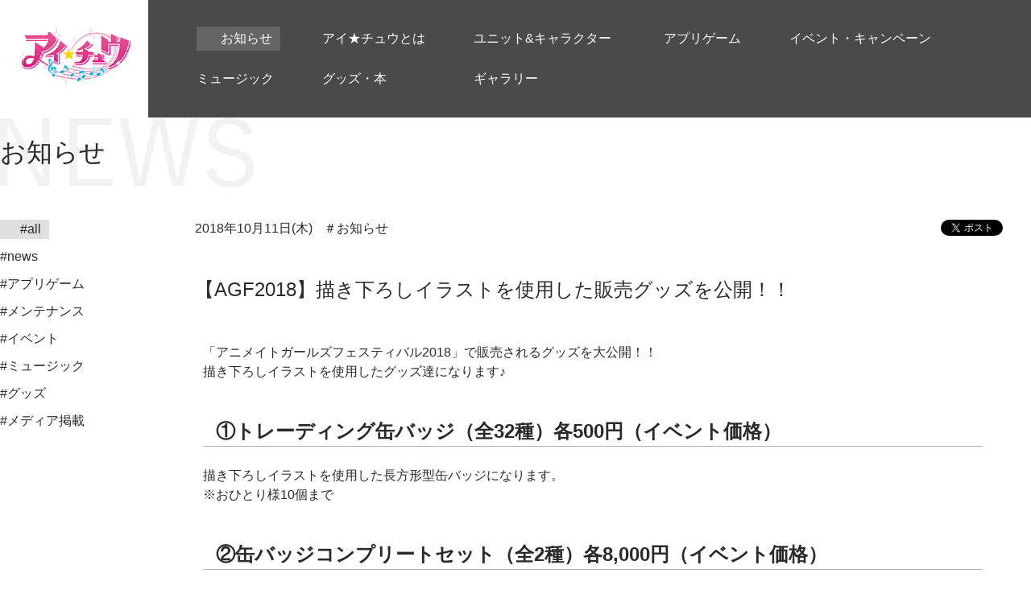

--- FILE ---
content_type: text/html; charset=UTF-8
request_url: https://www.i-chu.jp/info/news/2018/4210/
body_size: 9137
content:
<!DOCTYPE html>
<html dir="ltr" lang="ja"
	prefix="og: https://ogp.me/ns#" >
  <head>
    <meta charset="UTF-8">
    <meta name="viewport" content="width=device-width, initial-scale=1">
    <link rel="profile" href="http://gmpg.org/xfn/11">
    <link rel="pingback" href="https://www.i-chu.jp/xmlrpc.php">
    <meta property="og:title" content="【AGF2018】描き下ろしイラストを使 | アイ★チュウ 公式サイト" />
<meta property="og:type" content="article" />
<meta property="og:url" content="http://www.i-chu.jp/" />
<meta property="og:image" content="https://cdn.i-chu.jp/wp-content/uploads/2016/09/bnr_ogp_ichu.jpg" />
<meta property="og:site_name" content="アイ★チュウ 公式サイト" />
<meta property="og:description" content="アイドルになっていく途中の男の子アイチュウをプロデュースする恋愛リズムアドベンチャー「アイ★チュウ」の公式サイト。App Store・Google Playにて好評配信中。" />
<meta name="twitter:card" content="summary_large_image" />
<meta name="twitter:site" content="@ichu_official" />
<meta name="twitter:creator" content="@ichu_official" />
<meta name="twitter:title" content="【AGF2018】描き下ろしイラストを使 | アイ★チュウ 公式サイト" />
<meta name="twitter:description" content="アイドルになっていく途中の男の子アイチュウをプロデュースする恋愛リズムアドベンチャー「アイ★チュウ」の公式サイト。App Store・Google Playにて好評配信中。" />
<meta name="twitter:image" content="https://cdn.i-chu.jp/wp-content/uploads/2016/09/bnr_ogp_ichu.jpg" />
    <title>【AGF2018】描き下ろしイラストを使用した販売グッズを公開！！ - アイ★チュウ 公式サイト</title>

		<!-- All in One SEO 4.2.0 -->
		<meta name="description" content="「アニメイトガールズフェスティバル2018」で販売されるグッズを大公開！！ 描き下ろしイラストを使用したグッズ" />
		<meta name="robots" content="max-image-preview:large" />
		<link rel="canonical" href="https://www.i-chu.jp/info/news/2018/4210/" />
		<meta property="og:locale" content="ja_JP" />
		<meta property="og:site_name" content="アイ★チュウ 公式サイト -" />
		<meta property="og:type" content="article" />
		<meta property="og:title" content="【AGF2018】描き下ろしイラストを使用した販売グッズを公開！！ - アイ★チュウ 公式サイト" />
		<meta property="og:description" content="「アニメイトガールズフェスティバル2018」で販売されるグッズを大公開！！ 描き下ろしイラストを使用したグッズ" />
		<meta property="og:url" content="https://www.i-chu.jp/info/news/2018/4210/" />
		<meta property="article:published_time" content="2018-10-11T09:59:45+00:00" />
		<meta property="article:modified_time" content="2018-10-15T08:34:44+00:00" />
		<meta name="twitter:card" content="summary" />
		<meta name="twitter:title" content="【AGF2018】描き下ろしイラストを使用した販売グッズを公開！！ - アイ★チュウ 公式サイト" />
		<meta name="twitter:description" content="「アニメイトガールズフェスティバル2018」で販売されるグッズを大公開！！ 描き下ろしイラストを使用したグッズ" />
		<meta name="twitter:creator" content="@ichu_official" />
		<script type="application/ld+json" class="aioseo-schema">
			{"@context":"https:\/\/schema.org","@graph":[{"@type":"WebSite","@id":"https:\/\/www.i-chu.jp\/#website","url":"https:\/\/www.i-chu.jp\/","name":"\u30a2\u30a4\u2605\u30c1\u30e5\u30a6 \u516c\u5f0f\u30b5\u30a4\u30c8","inLanguage":"ja","publisher":{"@id":"https:\/\/www.i-chu.jp\/#organization"}},{"@type":"Organization","@id":"https:\/\/www.i-chu.jp\/#organization","name":"\u30a2\u30a4\u2605\u30c1\u30e5\u30a6 \u516c\u5f0f\u30b5\u30a4\u30c8","url":"https:\/\/www.i-chu.jp\/"},{"@type":"BreadcrumbList","@id":"https:\/\/www.i-chu.jp\/info\/news\/2018\/4210\/#breadcrumblist","itemListElement":[{"@type":"ListItem","@id":"https:\/\/www.i-chu.jp\/#listItem","position":1,"item":{"@type":"WebPage","@id":"https:\/\/www.i-chu.jp\/","name":"\u30db\u30fc\u30e0","url":"https:\/\/www.i-chu.jp\/"},"nextItem":"https:\/\/www.i-chu.jp\/info\/news\/2018\/4210\/#listItem"},{"@type":"ListItem","@id":"https:\/\/www.i-chu.jp\/info\/news\/2018\/4210\/#listItem","position":2,"item":{"@type":"WebPage","@id":"https:\/\/www.i-chu.jp\/info\/news\/2018\/4210\/","name":"\u3010AGF2018\u3011\u63cf\u304d\u4e0b\u308d\u3057\u30a4\u30e9\u30b9\u30c8\u3092\u4f7f\u7528\u3057\u305f\u8ca9\u58f2\u30b0\u30c3\u30ba\u3092\u516c\u958b\uff01\uff01","description":"\u300c\u30a2\u30cb\u30e1\u30a4\u30c8\u30ac\u30fc\u30eb\u30ba\u30d5\u30a7\u30b9\u30c6\u30a3\u30d0\u30eb2018\u300d\u3067\u8ca9\u58f2\u3055\u308c\u308b\u30b0\u30c3\u30ba\u3092\u5927\u516c\u958b\uff01\uff01 \u63cf\u304d\u4e0b\u308d\u3057\u30a4\u30e9\u30b9\u30c8\u3092\u4f7f\u7528\u3057\u305f\u30b0\u30c3\u30ba","url":"https:\/\/www.i-chu.jp\/info\/news\/2018\/4210\/"},"previousItem":"https:\/\/www.i-chu.jp\/#listItem"}]},{"@type":"Person","@id":"https:\/\/www.i-chu.jp\/author\/i_chu_admin\/#author","url":"https:\/\/www.i-chu.jp\/author\/i_chu_admin\/","name":"i_chu_admin","image":{"@type":"ImageObject","@id":"https:\/\/www.i-chu.jp\/info\/news\/2018\/4210\/#authorImage","url":"https:\/\/secure.gravatar.com\/avatar\/4c22284a2a0583c3e8e2392e8682728c?s=96&d=mm&r=g","width":96,"height":96,"caption":"i_chu_admin"},"sameAs":["@ichu_official"]},{"@type":"WebPage","@id":"https:\/\/www.i-chu.jp\/info\/news\/2018\/4210\/#webpage","url":"https:\/\/www.i-chu.jp\/info\/news\/2018\/4210\/","name":"\u3010AGF2018\u3011\u63cf\u304d\u4e0b\u308d\u3057\u30a4\u30e9\u30b9\u30c8\u3092\u4f7f\u7528\u3057\u305f\u8ca9\u58f2\u30b0\u30c3\u30ba\u3092\u516c\u958b\uff01\uff01 - \u30a2\u30a4\u2605\u30c1\u30e5\u30a6 \u516c\u5f0f\u30b5\u30a4\u30c8","description":"\u300c\u30a2\u30cb\u30e1\u30a4\u30c8\u30ac\u30fc\u30eb\u30ba\u30d5\u30a7\u30b9\u30c6\u30a3\u30d0\u30eb2018\u300d\u3067\u8ca9\u58f2\u3055\u308c\u308b\u30b0\u30c3\u30ba\u3092\u5927\u516c\u958b\uff01\uff01 \u63cf\u304d\u4e0b\u308d\u3057\u30a4\u30e9\u30b9\u30c8\u3092\u4f7f\u7528\u3057\u305f\u30b0\u30c3\u30ba","inLanguage":"ja","isPartOf":{"@id":"https:\/\/www.i-chu.jp\/#website"},"breadcrumb":{"@id":"https:\/\/www.i-chu.jp\/info\/news\/2018\/4210\/#breadcrumblist"},"author":"https:\/\/www.i-chu.jp\/author\/i_chu_admin\/#author","creator":"https:\/\/www.i-chu.jp\/author\/i_chu_admin\/#author","datePublished":"2018-10-11T09:59:45+09:00","dateModified":"2018-10-15T08:34:44+09:00"}]}
		</script>
		<!-- All in One SEO -->

<link rel='dns-prefetch' href='//s.w.org' />
<link rel="alternate" type="application/rss+xml" title="アイ★チュウ 公式サイト &raquo; フィード" href="https://www.i-chu.jp/feed/" />
<link rel="alternate" type="application/rss+xml" title="アイ★チュウ 公式サイト &raquo; コメントフィード" href="https://www.i-chu.jp/comments/feed/" />
		<!-- This site uses the Google Analytics by ExactMetrics plugin v7.10.0 - Using Analytics tracking - https://www.exactmetrics.com/ -->
		<!-- Note: ExactMetrics is not currently configured on this site. The site owner needs to authenticate with Google Analytics in the ExactMetrics settings panel. -->
					<!-- No UA code set -->
				<!-- / Google Analytics by ExactMetrics -->
		<script type="text/javascript">
window._wpemojiSettings = {"baseUrl":"https:\/\/s.w.org\/images\/core\/emoji\/13.1.0\/72x72\/","ext":".png","svgUrl":"https:\/\/s.w.org\/images\/core\/emoji\/13.1.0\/svg\/","svgExt":".svg","source":{"concatemoji":"https:\/\/www.i-chu.jp\/wp-includes\/js\/wp-emoji-release.min.js?ver=5.9.12"}};
/*! This file is auto-generated */
!function(e,a,t){var n,r,o,i=a.createElement("canvas"),p=i.getContext&&i.getContext("2d");function s(e,t){var a=String.fromCharCode;p.clearRect(0,0,i.width,i.height),p.fillText(a.apply(this,e),0,0);e=i.toDataURL();return p.clearRect(0,0,i.width,i.height),p.fillText(a.apply(this,t),0,0),e===i.toDataURL()}function c(e){var t=a.createElement("script");t.src=e,t.defer=t.type="text/javascript",a.getElementsByTagName("head")[0].appendChild(t)}for(o=Array("flag","emoji"),t.supports={everything:!0,everythingExceptFlag:!0},r=0;r<o.length;r++)t.supports[o[r]]=function(e){if(!p||!p.fillText)return!1;switch(p.textBaseline="top",p.font="600 32px Arial",e){case"flag":return s([127987,65039,8205,9895,65039],[127987,65039,8203,9895,65039])?!1:!s([55356,56826,55356,56819],[55356,56826,8203,55356,56819])&&!s([55356,57332,56128,56423,56128,56418,56128,56421,56128,56430,56128,56423,56128,56447],[55356,57332,8203,56128,56423,8203,56128,56418,8203,56128,56421,8203,56128,56430,8203,56128,56423,8203,56128,56447]);case"emoji":return!s([10084,65039,8205,55357,56613],[10084,65039,8203,55357,56613])}return!1}(o[r]),t.supports.everything=t.supports.everything&&t.supports[o[r]],"flag"!==o[r]&&(t.supports.everythingExceptFlag=t.supports.everythingExceptFlag&&t.supports[o[r]]);t.supports.everythingExceptFlag=t.supports.everythingExceptFlag&&!t.supports.flag,t.DOMReady=!1,t.readyCallback=function(){t.DOMReady=!0},t.supports.everything||(n=function(){t.readyCallback()},a.addEventListener?(a.addEventListener("DOMContentLoaded",n,!1),e.addEventListener("load",n,!1)):(e.attachEvent("onload",n),a.attachEvent("onreadystatechange",function(){"complete"===a.readyState&&t.readyCallback()})),(n=t.source||{}).concatemoji?c(n.concatemoji):n.wpemoji&&n.twemoji&&(c(n.twemoji),c(n.wpemoji)))}(window,document,window._wpemojiSettings);
</script>
<style type="text/css">
img.wp-smiley,
img.emoji {
	display: inline !important;
	border: none !important;
	box-shadow: none !important;
	height: 1em !important;
	width: 1em !important;
	margin: 0 0.07em !important;
	vertical-align: -0.1em !important;
	background: none !important;
	padding: 0 !important;
}
</style>
	<link rel='stylesheet' id='wp-block-library-css'  href='https://www.i-chu.jp/wp-includes/css/dist/block-library/style.min.css?ver=5.9.12' type='text/css' media='all' />
<style id='global-styles-inline-css' type='text/css'>
body{--wp--preset--color--black: #000000;--wp--preset--color--cyan-bluish-gray: #abb8c3;--wp--preset--color--white: #ffffff;--wp--preset--color--pale-pink: #f78da7;--wp--preset--color--vivid-red: #cf2e2e;--wp--preset--color--luminous-vivid-orange: #ff6900;--wp--preset--color--luminous-vivid-amber: #fcb900;--wp--preset--color--light-green-cyan: #7bdcb5;--wp--preset--color--vivid-green-cyan: #00d084;--wp--preset--color--pale-cyan-blue: #8ed1fc;--wp--preset--color--vivid-cyan-blue: #0693e3;--wp--preset--color--vivid-purple: #9b51e0;--wp--preset--gradient--vivid-cyan-blue-to-vivid-purple: linear-gradient(135deg,rgba(6,147,227,1) 0%,rgb(155,81,224) 100%);--wp--preset--gradient--light-green-cyan-to-vivid-green-cyan: linear-gradient(135deg,rgb(122,220,180) 0%,rgb(0,208,130) 100%);--wp--preset--gradient--luminous-vivid-amber-to-luminous-vivid-orange: linear-gradient(135deg,rgba(252,185,0,1) 0%,rgba(255,105,0,1) 100%);--wp--preset--gradient--luminous-vivid-orange-to-vivid-red: linear-gradient(135deg,rgba(255,105,0,1) 0%,rgb(207,46,46) 100%);--wp--preset--gradient--very-light-gray-to-cyan-bluish-gray: linear-gradient(135deg,rgb(238,238,238) 0%,rgb(169,184,195) 100%);--wp--preset--gradient--cool-to-warm-spectrum: linear-gradient(135deg,rgb(74,234,220) 0%,rgb(151,120,209) 20%,rgb(207,42,186) 40%,rgb(238,44,130) 60%,rgb(251,105,98) 80%,rgb(254,248,76) 100%);--wp--preset--gradient--blush-light-purple: linear-gradient(135deg,rgb(255,206,236) 0%,rgb(152,150,240) 100%);--wp--preset--gradient--blush-bordeaux: linear-gradient(135deg,rgb(254,205,165) 0%,rgb(254,45,45) 50%,rgb(107,0,62) 100%);--wp--preset--gradient--luminous-dusk: linear-gradient(135deg,rgb(255,203,112) 0%,rgb(199,81,192) 50%,rgb(65,88,208) 100%);--wp--preset--gradient--pale-ocean: linear-gradient(135deg,rgb(255,245,203) 0%,rgb(182,227,212) 50%,rgb(51,167,181) 100%);--wp--preset--gradient--electric-grass: linear-gradient(135deg,rgb(202,248,128) 0%,rgb(113,206,126) 100%);--wp--preset--gradient--midnight: linear-gradient(135deg,rgb(2,3,129) 0%,rgb(40,116,252) 100%);--wp--preset--duotone--dark-grayscale: url('#wp-duotone-dark-grayscale');--wp--preset--duotone--grayscale: url('#wp-duotone-grayscale');--wp--preset--duotone--purple-yellow: url('#wp-duotone-purple-yellow');--wp--preset--duotone--blue-red: url('#wp-duotone-blue-red');--wp--preset--duotone--midnight: url('#wp-duotone-midnight');--wp--preset--duotone--magenta-yellow: url('#wp-duotone-magenta-yellow');--wp--preset--duotone--purple-green: url('#wp-duotone-purple-green');--wp--preset--duotone--blue-orange: url('#wp-duotone-blue-orange');--wp--preset--font-size--small: 13px;--wp--preset--font-size--medium: 20px;--wp--preset--font-size--large: 36px;--wp--preset--font-size--x-large: 42px;}.has-black-color{color: var(--wp--preset--color--black) !important;}.has-cyan-bluish-gray-color{color: var(--wp--preset--color--cyan-bluish-gray) !important;}.has-white-color{color: var(--wp--preset--color--white) !important;}.has-pale-pink-color{color: var(--wp--preset--color--pale-pink) !important;}.has-vivid-red-color{color: var(--wp--preset--color--vivid-red) !important;}.has-luminous-vivid-orange-color{color: var(--wp--preset--color--luminous-vivid-orange) !important;}.has-luminous-vivid-amber-color{color: var(--wp--preset--color--luminous-vivid-amber) !important;}.has-light-green-cyan-color{color: var(--wp--preset--color--light-green-cyan) !important;}.has-vivid-green-cyan-color{color: var(--wp--preset--color--vivid-green-cyan) !important;}.has-pale-cyan-blue-color{color: var(--wp--preset--color--pale-cyan-blue) !important;}.has-vivid-cyan-blue-color{color: var(--wp--preset--color--vivid-cyan-blue) !important;}.has-vivid-purple-color{color: var(--wp--preset--color--vivid-purple) !important;}.has-black-background-color{background-color: var(--wp--preset--color--black) !important;}.has-cyan-bluish-gray-background-color{background-color: var(--wp--preset--color--cyan-bluish-gray) !important;}.has-white-background-color{background-color: var(--wp--preset--color--white) !important;}.has-pale-pink-background-color{background-color: var(--wp--preset--color--pale-pink) !important;}.has-vivid-red-background-color{background-color: var(--wp--preset--color--vivid-red) !important;}.has-luminous-vivid-orange-background-color{background-color: var(--wp--preset--color--luminous-vivid-orange) !important;}.has-luminous-vivid-amber-background-color{background-color: var(--wp--preset--color--luminous-vivid-amber) !important;}.has-light-green-cyan-background-color{background-color: var(--wp--preset--color--light-green-cyan) !important;}.has-vivid-green-cyan-background-color{background-color: var(--wp--preset--color--vivid-green-cyan) !important;}.has-pale-cyan-blue-background-color{background-color: var(--wp--preset--color--pale-cyan-blue) !important;}.has-vivid-cyan-blue-background-color{background-color: var(--wp--preset--color--vivid-cyan-blue) !important;}.has-vivid-purple-background-color{background-color: var(--wp--preset--color--vivid-purple) !important;}.has-black-border-color{border-color: var(--wp--preset--color--black) !important;}.has-cyan-bluish-gray-border-color{border-color: var(--wp--preset--color--cyan-bluish-gray) !important;}.has-white-border-color{border-color: var(--wp--preset--color--white) !important;}.has-pale-pink-border-color{border-color: var(--wp--preset--color--pale-pink) !important;}.has-vivid-red-border-color{border-color: var(--wp--preset--color--vivid-red) !important;}.has-luminous-vivid-orange-border-color{border-color: var(--wp--preset--color--luminous-vivid-orange) !important;}.has-luminous-vivid-amber-border-color{border-color: var(--wp--preset--color--luminous-vivid-amber) !important;}.has-light-green-cyan-border-color{border-color: var(--wp--preset--color--light-green-cyan) !important;}.has-vivid-green-cyan-border-color{border-color: var(--wp--preset--color--vivid-green-cyan) !important;}.has-pale-cyan-blue-border-color{border-color: var(--wp--preset--color--pale-cyan-blue) !important;}.has-vivid-cyan-blue-border-color{border-color: var(--wp--preset--color--vivid-cyan-blue) !important;}.has-vivid-purple-border-color{border-color: var(--wp--preset--color--vivid-purple) !important;}.has-vivid-cyan-blue-to-vivid-purple-gradient-background{background: var(--wp--preset--gradient--vivid-cyan-blue-to-vivid-purple) !important;}.has-light-green-cyan-to-vivid-green-cyan-gradient-background{background: var(--wp--preset--gradient--light-green-cyan-to-vivid-green-cyan) !important;}.has-luminous-vivid-amber-to-luminous-vivid-orange-gradient-background{background: var(--wp--preset--gradient--luminous-vivid-amber-to-luminous-vivid-orange) !important;}.has-luminous-vivid-orange-to-vivid-red-gradient-background{background: var(--wp--preset--gradient--luminous-vivid-orange-to-vivid-red) !important;}.has-very-light-gray-to-cyan-bluish-gray-gradient-background{background: var(--wp--preset--gradient--very-light-gray-to-cyan-bluish-gray) !important;}.has-cool-to-warm-spectrum-gradient-background{background: var(--wp--preset--gradient--cool-to-warm-spectrum) !important;}.has-blush-light-purple-gradient-background{background: var(--wp--preset--gradient--blush-light-purple) !important;}.has-blush-bordeaux-gradient-background{background: var(--wp--preset--gradient--blush-bordeaux) !important;}.has-luminous-dusk-gradient-background{background: var(--wp--preset--gradient--luminous-dusk) !important;}.has-pale-ocean-gradient-background{background: var(--wp--preset--gradient--pale-ocean) !important;}.has-electric-grass-gradient-background{background: var(--wp--preset--gradient--electric-grass) !important;}.has-midnight-gradient-background{background: var(--wp--preset--gradient--midnight) !important;}.has-small-font-size{font-size: var(--wp--preset--font-size--small) !important;}.has-medium-font-size{font-size: var(--wp--preset--font-size--medium) !important;}.has-large-font-size{font-size: var(--wp--preset--font-size--large) !important;}.has-x-large-font-size{font-size: var(--wp--preset--font-size--x-large) !important;}
</style>
<link rel='stylesheet' id='contact-form-7-css'  href='https://www.i-chu.jp/wp-content/plugins/contact-form-7/includes/css/styles.css?ver=5.5.6' type='text/css' media='all' />
<link rel='stylesheet' id='contact-form-7-confirm-css'  href='https://www.i-chu.jp/wp-content/plugins/contact-form-7-add-confirm/includes/css/styles.css?ver=5.1.20220429-takano' type='text/css' media='all' />
<link rel='stylesheet' id='ichu-style-css'  href='https://www.i-chu.jp/wp-content/themes/ichu/style.css?ver=5.9.12' type='text/css' media='all' />
<script type='text/javascript' src='https://www.i-chu.jp/wp-includes/js/jquery/jquery.min.js?ver=3.6.0' id='jquery-core-js'></script>
<script type='text/javascript' src='https://www.i-chu.jp/wp-includes/js/jquery/jquery-migrate.min.js?ver=3.3.2' id='jquery-migrate-js'></script>
<link rel="https://api.w.org/" href="https://www.i-chu.jp/wp-json/" /><link rel="EditURI" type="application/rsd+xml" title="RSD" href="https://www.i-chu.jp/xmlrpc.php?rsd" />
<link rel="wlwmanifest" type="application/wlwmanifest+xml" href="https://www.i-chu.jp/wp-includes/wlwmanifest.xml" /> 
<meta name="generator" content="WordPress 5.9.12" />
<link rel='shortlink' href='https://www.i-chu.jp/?p=4210' />
<link rel="alternate" type="application/json+oembed" href="https://www.i-chu.jp/wp-json/oembed/1.0/embed?url=https%3A%2F%2Fwww.i-chu.jp%2Finfo%2Fnews%2F2018%2F4210%2F" />
<link rel="alternate" type="text/xml+oembed" href="https://www.i-chu.jp/wp-json/oembed/1.0/embed?url=https%3A%2F%2Fwww.i-chu.jp%2Finfo%2Fnews%2F2018%2F4210%2F&#038;format=xml" />
<style type="text/css">.recentcomments a{display:inline !important;padding:0 !important;margin:0 !important;}</style>        <link rel="stylesheet" href="https://www.i-chu.jp/wp-content/themes/ichu/css/pc.css?170130">
      </head>

  <body class="info-template-default single single-info postid-4210">
    <!-- Google Tag Manager -->
    <noscript><iframe src="//www.googletagmanager.com/ns.html?id=GTM-53J766" height="0" width="0" style="display:none;visibility:hidden"></iframe></noscript>
    <script>
      (function(w,d,s,l,i){w[l]=w[l]||[];w[l].push({'gtm.start':new Date().getTime(),event:'gtm.js'});var f=d.getElementsByTagName(s)[0],j=d.createElement(s),dl=l!='dataLayer'?'&l='+l:'';j.async=true;j.src='//www.googletagmanager.com/gtm.js?id='+i+dl;f.parentNode.insertBefore(j,f);
      })(window,document,'script','dataLayer','GTM-53J766');
    </script>
    <!-- End Google Tag Manager -->

    <div id="fb-root"></div>
    <script>
      (function(d, s, id) {
        var js, fjs = d.getElementsByTagName(s)[0];
        if (d.getElementById(id)) return;
        js = d.createElement(s); js.id = id;
        js.src = "//connect.facebook.net/ja_JP/sdk.js#xfbml=1&version=v2.7";
        fjs.parentNode.insertBefore(js, fjs);
      }(document, 'script', 'facebook-jssdk'));
    </script>

      <header id="header" role="banner" class="header">
      <div class="header-inner">
        <div class="header-logo"><a href="/"><span>アイ★チュウ 公式サイト</span></a></div>
        <nav class="header-menu">
          <ul>
                      <li class="is-current"><a href="/info/"><span>お知らせ</span></a></li>
                      <li class=""><a href="/introduction/"><span>アイ★チュウとは</span></a></li>
                      <li class=""><a href="/unit/"><span>ユニット&キャラクター</span></a></li>
                      <li class=""><a href="/app/"><span>アプリゲーム</span></a></li>
                      <li class=""><a href="/event/"><span>イベント・キャンペーン</span></a></li>
                      <li class=""><a href="/music/"><span>ミュージック</span></a></li>
                      <li class=""><a href="/goods/"><span>グッズ・本</span></a></li>
                      <li class=""><a href="/gallery/"><span>ギャラリー</span></a></li>
                    </ul>
        </nav>
      </div>
    </header>
    
          <main id="main" role="main" class="main">
        
      
      <div class="page u-info-detail">
        <div class="page-header">
          <h1 class="page-tit"><span>お知らせ</span></h1>
        </div>
        <div class="page-body is-col2">
                  <div class="page-side">
            <nav class="c-nav c-nav-side">
              <ul>
                <li class="is-current"><a href="/info/"><span>#all</span></a></li>
                <li><a href="/info/news/"><span>#news</span></a></li>
                <li><a href="/info/app/"><span>#アプリゲーム</span></a></li>
                <li><a href="/info/maintenance/"><span>#メンテナンス</span></a></li>
                <li><a href="/info/event/"><span>#イベント</span></a></li>
                <li><a href="/info/music/"><span>#ミュージック</span></a></li>
                <li><a href="/info/goods/"><span>#グッズ</span></a></li>
                <li><a href="/info/media/"><span>#メディア掲載</span></a></li>
              </ul>
            </nav>
          </div>
                  <div class="page-main">
            <article class="c-article">
              <div class="c-article-header">
                <p class="c-article-date">
                  <time datetime="2018-10-11">2018年10月11日(木)</time>
                </p>
                <ul class="c-article-cate">
                  <li>＃お知らせ</li>
                </ul>
              </div>
              <h2 class="c-article-tit">【AGF2018】描き下ろしイラストを使用した販売グッズを公開！！</h2>
              <div class="c-article-body">
                <div class="c-article-wysiwyg">
                  <p>「アニメイトガールズフェスティバル2018」で販売されるグッズを大公開！！<br />
描き下ろしイラストを使用したグッズ達になります♪</p>
<div style="padding: 8px 0px 0px 16px; margin-bottom: 10px; border-bottom: 1px solid #b3b3b3; font-size: 24px; font-weight: bold;">①トレーディング缶バッジ（全32種）各500円（イベント価格）</div>
<p>描き下ろしイラストを使用した長方形型缶バッジになります。<br />
※おひとり様10個まで</p>
<div style="padding: 8px 0px 0px 16px; margin-bottom: 10px; border-bottom: 1px solid #b3b3b3; font-size: 24px; font-weight: bold;">②缶バッジコンプリートセット（全2種）各8,000円（イベント価格）</div>
<p>①のトレーディング缶バッジをユニット毎に分けたセットになります。<br />
セット１：F∞F、Twinkle Bell、IB、RE:BERSERK、Alchemist<br />
セット２：ArS、天上天下、Lancelot、POP&#8217;N STAR<br />
※おひとり様各3個まで</p>
<div style="padding: 8px 0px 0px 16px; margin-bottom: 10px; border-bottom: 1px solid #b3b3b3; font-size: 24px; font-weight: bold;">③トレーディングラバーストラップ（全32種）各700円（イベント価格）</div>
<p>クマ校長の着ぐるみをきた可愛いSDイラストを使用したラバーストラップになります。<br />
※おひとり様10個まで</p>
<div style="padding: 8px 0px 0px 16px; margin-bottom: 10px; border-bottom: 1px solid #b3b3b3; font-size: 24px; font-weight: bold;">④ラバーストラップコンプリートセット（全2種）各11,200円（イベント価格）</div>
<p>③のトレーディングラバーストラップをユニット毎に分けたセットになります。<br />
セット１：F∞F、Twinkle Bell、IB、RE:BERSERK、Alchemist<br />
セット２：ArS、天上天下、Lancelot、POP&#8217;N STAR<br />
※おひとり様各3個まで</p>
<div style="padding: 8px 0px 0px 16px; margin-bottom: 10px; border-bottom: 1px solid #b3b3b3; font-size: 24px; font-weight: bold;">⑤トレーディングスタンド付きアクリルキーホルダー（全32種）各900円（イベント価格）</div>
<p><strong><font color="red">※グッズの名称に誤りがございましたので、文章を修正いたしました。　//2018/10/15</font></strong><br />
描きおろしイラストを使用したアクリルキーホルダーになります。<br />
机の上に飾れる台座付き＆鞄につけられるボールチェーン付きです。<br />
※おひとり様10個まで</p>
<div style="padding: 8px 0px 0px 16px; margin-bottom: 10px; border-bottom: 1px solid #b3b3b3; font-size: 24px; font-weight: bold;">⑥トレーディングアクリルスタンド（全32種）各900円（イベント価格）</div>
<p>誕生月スカウトで公開したLEイラストを使用したカード型アクリルスタンドになります。<br />
机の上に飾れる台座付きです。<br />
※おひとり様10個まで</p>
<div style="padding: 8px 0px 0px 16px; margin-bottom: 10px; border-bottom: 1px solid #b3b3b3; font-size: 24px; font-weight: bold;">⑦ミサンガ風ブレスレット＆ブロマイドセット（全9種）各1,500円（イベント価格）</div>
<p>描きおろしイラストでアイチュウ達が着用しているミサンガ風ブレスレットとお揃いの商品に描きおろしブロマイドがセットになっています。<br />
※おひとり様各ユニット3セットまで</p>
<div style="padding: 8px 0px 0px 16px; margin-bottom: 10px; border-bottom: 1px solid #b3b3b3; font-size: 24px; font-weight: bold;">★会場購入特典★</div>
<p>AGF2018会場で購入してくださった方限定でお渡しする特典になります。<br />
事後販売では特典は付属しません。</p>
<div style="padding: 8px 0px 0px 16px; margin-bottom: 10px; border-bottom: 1px solid #b3b3b3; font-size: 24px; font-weight: bold;">①特典ブロマイド（全32種）</div>
<p>1,000円以上購入で1枚、ランダムでのお渡しになります。<br />
三周年イラストを使用したブロマイドとなります。数に限りがございますのでご了承ください。</p>
<div style="padding: 8px 0px 0px 16px; margin-bottom: 10px; border-bottom: 1px solid #b3b3b3; font-size: 24px; font-weight: bold;">②特典ショッパー（全1種）</div>
<p>6,000円以上購入で1枚お渡しになります。<br />
「I★CHU Jeanist Collection」をイメージしたショッパーになります。<br />
購入商品を入れてお持ち帰りいただけます。数に限りがございますのでご了承ください。</p>
<div style="padding: 8px 0px 0px 16px; margin-bottom: 10px; border-bottom: 1px solid #b3b3b3; font-size: 24px; font-weight: bold;">③「I★CHU Jeanist Collection」投票券</div>
<p>購入金額1,000円毎に1枚お渡しになります。<br />
「I★CHU Jeanist Collection」で1位となったアイチュウはゲーム内でカード化します。<br />
お渡しする投票券は、『アイ★チュウ』ブースにある投票箱に入れてください。<br />
投票券は数に限りがございますのでご了承ください。</p>
<p>今年は「ミサンガ風ブレスレット＆ブロマイドセット」以外、全商品事後受注販売を予定しております。<br />
事後通販の日程は以下を予定しております。</p>
<p><strong><span style="color: red;">・2018/11/13 12:00～2018/11/30 23:59まで　2019年2月下旬ごろお届け</span></strong></p>
<p>事後通販のサイトURLについては後日お知らせいたします。<br />
また、事後通販の日程は変更となる可能性がございます。</p>
                </div>
              </div>
              <ul class="c-article-social">
                <li>
                  <a href="https://twitter.com/share" class="twitter-share-button" data-lang="ja">ツイート</a>
                </li>
                <li>
                  <div class="fb-like" data-layout="button" data-action="like" data-size="small" data-show-faces="false" data-share="false"></div>
                </li>
                <li>
                  <div class="line-it-button" style="display: none;" data-type="share-a" data-lang="ja"></div>
                </li>
              </ul>
              <div class="c-article-footer">
                <div class="c-btns"><a href="/info/" class="c-btn-def c-btn-back c-btn-m"><span>一覧に戻る</span></a></div>
              </div>
            </article>
          </div>
        </div>
        <div class="page-footer">
          <div class="c-container">
            <ul class="c-breadcrumb">
              <li><a href="/">TOP</a></li>
              <li><a href="/info/">お知らせ</a></li>
              <li><span>【AGF2018】描き下ろしイラストを使用した販売グッズを公開！！</span></li>
            </ul>
          </div>
        </div>
      </div>

      
    </main>

    <div class="pagetop"><a href="#" class="js-pagetop js-scroll-bt"><span>ページトップ</span></a></div>
    <footer id="footer" role="contentinfo" class="footer">
      <div class="footer-inner">
        <ul class="footer-share">
          <li>
            <a href="https://twitter.com/share" data-count="none" data-url="https://www.i-chu.jp/info/news/2018/4210/" data-lang="ja" class="twitter-share-button">ツイート</a>
          </li>
          <li>
            <div class="fb-like" data-layout="button" data-action="like" data-size="small" data-show-faces="false" data-share="false"></div>
          </li>
          <li>
            <div class="line-it-button" style="display: none;" data-type="share-a" data-lang="ja"></div>
          </li>
        </ul>
        <nav class="footer-nav">
          <ul>
            <li><a href="/">TOP</a></li>
            <li><a href="/info/">お知らせ</a>
              <ul class="is-nested">
                <li><a href="/info/">all</a></li>
                <li><a href="/info/news/">news</a></li>
                <li><a href="/info/app/">アプリ</a></li>
                <li><a href="/info/maintenance/">メンテナンス</a></li>
                <li><a href="/info/event/">イベント</a></li>
                <li><a href="/info/music/">ミュージック</a></li>
                <li><a href="/info/goods/">グッズ</a></li>
                <li><a href="/info/media/">メディア掲載</a></li>
              </ul>
            </li>
            <li><a href="/introduction/">アイ★チュウとは</a></li>
            <li><a href="/unit/">ユニット&キャラクター</a>
              <ul class="is-nested">
                <li><a href="/unit/firefenix/">F∞F</a></li>
                <li><a href="/unit/twinklebell/">Twinkle Bell</a></li>
                <li><a href="/unit/ib/">I&#9829;B</a></li>
                <li><a href="/unit/ars/">ArS</a></li>
                <li><a href="/unit/tenjotenge/">天上天下</a></li>
                <li><a href="/unit/lancelot/">Lancelot</a></li>
                <li><a href="/unit/reberserk/">RE：BERSERK</a></li>
                <li><a href="/unit/popnstar/">POP'N STAR</a></li>
                <li><a href="/unit/alchemist/">Alchemist</a></li>
                <li><a href="/unit/mg9/">MG9</a></li>
                <li><a href="/unit/usami/">宇佐美芸能事務所</a></li>
              </ul>
            </li>
            <li><a href="/app/">アプリゲーム</a>
            </li>
            <li><a href="/event/">イベント・キャンペーン</a>
              <ul class="is-nested">
                <li><a href="/event/#cp">キャンペーン</a></li>
                <li><a href="/event/#realevent">リアルイベント</a></li>
                <li><a href="/event/#tv">アイチュウ ザ・TV</a></li>
                <li><a href="/event/#collabo">コラボ</a></li>
              </ul>
            </li>
          </ul>
          <ul>
            <li><a href="/music/">ミュージック（CD）</a>
              <ul class="is-nested">
                <li><a href="/music/#album">アルバム</a></li>
                <li><a href="/music/#single">シングル</a></li>
              </ul>
            </li>
            <li><a href="/goods/">グッズ・本</a>
              <ul class="is-nested">
                <li><a href="/goods/#goods">グッズ</a></li>
                <li><a href="/goods/#books">本</a></li>
              </ul>
            </li>
<!--            <li><a href="/schedule/">スケジュール</a></li> -->
            <li><a href="/gallery/">ギャラリー</a>
              <ul class="is-nested">
                <li><a href="/gallery/">動画</a></li>
              </ul>
            </li>
            <li>
              <ul>
                <li><a href="https://liberent.co.jp/policy/" target="_blank">プライバシーポリシー</a></li>
                <li><a href="/contact/">お問い合わせ</a></li>
                <li><a href="https://www.youtube.com/channel/UCPx8uxmJmySdzDdsimXjh4Q" target="_blank">YouTube公式チャンネル</a></li>
                <li><a href="https://twitter.com/ichu_official" target="_blank">Twitter公式アカウント</a></li>
              </ul>
            </li>
          </ul>
        </nav>
        <nav class="footer-nav-logo">
          <ul>
            <li class="is-firefenix"><a href="/unit/firefenix/"><img src="https://www.i-chu.jp/wp-content/themes/ichu/images/common/ft_logo_ff.png" alt="F∞F" class="c-hover"></a></li>
            <li class="is-twinklebell"><a href="/unit/twinklebell/"><img src="https://www.i-chu.jp/wp-content/themes/ichu/images/common/ft_logo_tb.png" alt="Twinkle Bell" class="c-hover"></a></li>
            <li class="is-ib"><a href="/unit/ib/"><img src="https://www.i-chu.jp/wp-content/themes/ichu/images/common/ft_logo_ib.png" alt="I&#9829;B" class="c-hover"></a></li>
            <li class="is-ars"><a href="/unit/ars/"><img src="https://www.i-chu.jp/wp-content/themes/ichu/images/common/ft_logo_ars.png" alt="ArS" class="c-hover"></a></li>
            <li class="is-tenjotenge"><a href="/unit/tenjotenge/"><img src="https://www.i-chu.jp/wp-content/themes/ichu/images/common/ft_logo_tt.png" alt="天上天下" class="c-hover"></a></li>
            <li class="is-lancelot"><a href="/unit/lancelot/"><img src="https://www.i-chu.jp/wp-content/themes/ichu/images/common/ft_logo_ll.png" alt="Lancelot" class="c-hover"></a></li>
            <li class="is-reberserk"><a href="/unit/reberserk/"><img src="https://www.i-chu.jp/wp-content/themes/ichu/images/common/ft_logo_re.png" alt="RE：BERSERK" class="c-hover"></a></li>
            <li class="is-popnstar"><a href="/unit/popnstar/"><img src="https://www.i-chu.jp/wp-content/themes/ichu/images/common/ft_logo_ps.png" alt="POP'N STAR" class="c-hover"></a></li>
            <li class="is-alchemist"><a href="/unit/alchemist/"><img src="https://www.i-chu.jp/wp-content/themes/ichu/images/common/ft_logo_al.png" alt="Alchemist" class="c-hover"></a></li>
          </ul>
        </nav>
        <nav class="footer-nav-logo">
          <ul>
            <li class="is-ichu"><a href="https://project.i-chu.jp/" target="_blank"><img src="https://www.i-chu.jp/wp-content/themes/ichu/images/common/logo_prj.png" alt="" class="c-hover"></a></li>
            <li class="is-liber"><a href="http://liberent.co.jp/" target="_blank"><img src="https://www.i-chu.jp/wp-content/themes/ichu/images/common/logo_liber.png" alt="リベル・エンタテインメント" class="c-hover"></a></li>
          </ul>
        </nav>
        <p class="footer-copy"><small>&copy;Liber Entertainment Inc. All Rights Reserved.</small></p>
      </div>
    </footer>

    <script type='text/javascript' src='https://www.i-chu.jp/wp-includes/js/dist/vendor/regenerator-runtime.min.js?ver=0.13.9' id='regenerator-runtime-js'></script>
<script type='text/javascript' src='https://www.i-chu.jp/wp-includes/js/dist/vendor/wp-polyfill.min.js?ver=3.15.0' id='wp-polyfill-js'></script>
<script type='text/javascript' id='contact-form-7-js-extra'>
/* <![CDATA[ */
var wpcf7 = {"api":{"root":"https:\/\/www.i-chu.jp\/wp-json\/","namespace":"contact-form-7\/v1"},"cached":"1"};
/* ]]> */
</script>
<script type='text/javascript' src='https://www.i-chu.jp/wp-content/plugins/contact-form-7/includes/js/index.js?ver=5.5.6' id='contact-form-7-js'></script>
<script type='text/javascript' src='https://www.i-chu.jp/wp-includes/js/jquery/jquery.form.min.js?ver=4.3.0' id='jquery-form-js'></script>
<script type='text/javascript' src='https://www.i-chu.jp/wp-content/plugins/contact-form-7-add-confirm/includes/js/scripts.js?ver=5.1.20220429-takano' id='contact-form-7-confirm-js'></script>
    <script src="https://www.i-chu.jp/wp-content/themes/ichu/js/lib/vendor.js"></script>
    <script src="https://www.i-chu.jp/wp-content/themes/ichu/js/common.js?180220"></script>
        <script src="//scdn.line-apps.com/n/line_it/thirdparty/loader.min.js" async="async" defer="defer"></script>
    <script>!function(d,s,id){var js,fjs=d.getElementsByTagName(s)[0],p=/^http:/.test(d.location)?'http':'https';if(!d.getElementById(id)){js=d.createElement(s);js.id=id;js.src=p+'://platform.twitter.com/widgets.js';fjs.parentNode.insertBefore(js,fjs);}}(document, 'script', 'twitter-wjs');</script>
  </body>
</html>

<!--
Performance optimized by W3 Total Cache. Learn more: https://www.boldgrid.com/w3-total-cache/


Served from: www.i-chu.jp @ 2026-01-19 17:39:42 by W3 Total Cache
-->